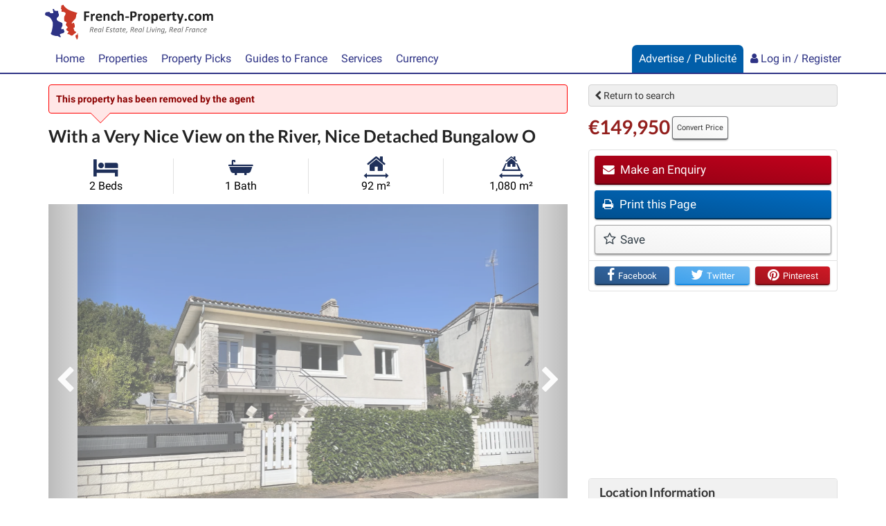

--- FILE ---
content_type: text/html; charset=utf-8
request_url: https://www.google.com/recaptcha/api2/aframe
body_size: 268
content:
<!DOCTYPE HTML><html><head><meta http-equiv="content-type" content="text/html; charset=UTF-8"></head><body><script nonce="PvQo5L8MPWm26zBKrS9i_g">/** Anti-fraud and anti-abuse applications only. See google.com/recaptcha */ try{var clients={'sodar':'https://pagead2.googlesyndication.com/pagead/sodar?'};window.addEventListener("message",function(a){try{if(a.source===window.parent){var b=JSON.parse(a.data);var c=clients[b['id']];if(c){var d=document.createElement('img');d.src=c+b['params']+'&rc='+(localStorage.getItem("rc::a")?sessionStorage.getItem("rc::b"):"");window.document.body.appendChild(d);sessionStorage.setItem("rc::e",parseInt(sessionStorage.getItem("rc::e")||0)+1);localStorage.setItem("rc::h",'1768844295732');}}}catch(b){}});window.parent.postMessage("_grecaptcha_ready", "*");}catch(b){}</script></body></html>

--- FILE ---
content_type: application/javascript; charset=utf-8
request_url: https://fundingchoicesmessages.google.com/f/AGSKWxUTFnmkaZmiFu_n3htzBu5bBHnjc8nfMIDwvP06mx7VRz-pDed9FzThDz8IyrRKSRAJtknfBBT4mEPRmwZ7uDzQHZ7m_8kbL-RH7DwNoIqbEpPCjkX7lDnA1v4Tl9ssoaibNR0CdDhwB6eQpwfA5EkmLIT2wmrl0Pdg8AAIi5oM4rFA3f5CAcFxdGJd/_/spotx_adapter./spc_fi.php/toonad./default_adv./header_ads_
body_size: -1290
content:
window['d1085f23-1895-47ee-b039-a0e9dbb1a4a3'] = true;

--- FILE ---
content_type: text/plain
request_url: https://rtb.openx.net/openrtbb/prebidjs
body_size: -86
content:
{"id":"abd5649c-bbb3-4d49-943a-a9e4fa87d60c","nbr":0}